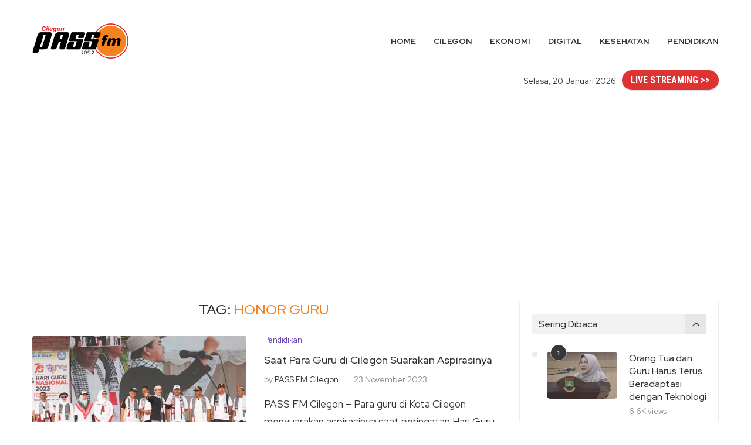

--- FILE ---
content_type: text/html; charset=utf-8
request_url: https://www.google.com/recaptcha/api2/aframe
body_size: 268
content:
<!DOCTYPE HTML><html><head><meta http-equiv="content-type" content="text/html; charset=UTF-8"></head><body><script nonce="x6V5SHNUKZGrOtGhnai_GQ">/** Anti-fraud and anti-abuse applications only. See google.com/recaptcha */ try{var clients={'sodar':'https://pagead2.googlesyndication.com/pagead/sodar?'};window.addEventListener("message",function(a){try{if(a.source===window.parent){var b=JSON.parse(a.data);var c=clients[b['id']];if(c){var d=document.createElement('img');d.src=c+b['params']+'&rc='+(localStorage.getItem("rc::a")?sessionStorage.getItem("rc::b"):"");window.document.body.appendChild(d);sessionStorage.setItem("rc::e",parseInt(sessionStorage.getItem("rc::e")||0)+1);localStorage.setItem("rc::h",'1768900389496');}}}catch(b){}});window.parent.postMessage("_grecaptcha_ready", "*");}catch(b){}</script></body></html>